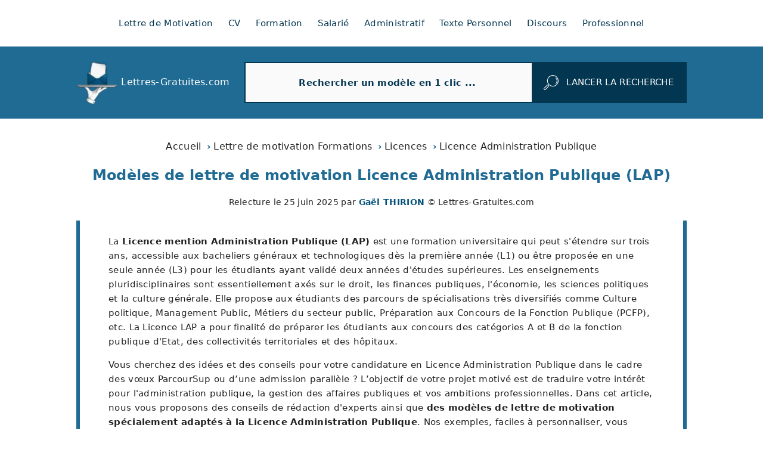

--- FILE ---
content_type: text/html; charset=UTF-8
request_url: https://www.lettres-gratuites.com/modele-lettre-motivation-licence-administration-publique-789.html
body_size: 13050
content:
<!DOCTYPE html>
<html lang="fr-FR">

<head>
  <meta charset="UTF-8">
  <meta name="viewport" content="width=device-width, initial-scale=1.0, shrink-to-fit=no">
  <link rel="preconnect" href="https://pagead2.googlesyndication.com">
<link rel="dns-prefetch" href="https://pagead2.googlesyndication.com">
<style>*,::after,::before{box-sizing:border-box;min-width:0;min-height:0}html{font-size:62.5%;-webkit-text-size-adjust:100%;overflow-wrap:break-word}body{margin:0;font-size:1.5rem;font-family:system-ui,sans-serif;font-weight:400;line-height:1.6;letter-spacing:.02em;background-color:#fff;color:#222}h1{margin:0;text-align:center;font-size:2.4rem;font-weight:700;line-height:1.2;color:#1f6b93}h2{margin-top:4.8rem;margin-bottom:2.4rem;font-size:2.2rem;font-weight:700;line-height:1.2}h3{margin:0;font-size:2rem;font-weight:600;line-height:1.2}p{margin:1em 0}a{color:#04527b;text-decoration:none;font-weight:600}nav ul{margin-top:0;margin-bottom:0;list-style:none;padding:0}ul{padding:0;margin:0}img,svg{vertical-align:middle}img,input,svg{max-width:100%}img,input{height:auto}img{border-style:none}figure{display:flex;flex-direction:column;align-items:center;margin-left:0!important;margin-right:0!important;padding:0!important}svg:not(:root){overflow:hidden}.visually-hidden{position:absolute!important;border:0!important;height:1px!important;width:1px!important;padding:0!important;overflow:hidden!important;clip:rect(0,0,0,0)!important}@media (prefers-reduced-motion:reduce){*{animation:none!important}}a,button,input,label{touch-action:manipulation}button,input{margin:0;background-color:#fff0;color:inherit;font-family:inherit;font-size:inherit;line-height:inherit;letter-spacing:inherit;vertical-align:middle;overflow:visible}button,input:not([type="radio"]):not([type="checkbox"]){border:0}button{text-transform:none}[type="button"],[type="submit"],button{-moz-appearance:button;appearance:button;-webkit-appearance:button}form{border:none}label{display:inline-block}[type="search"]{-moz-appearance:textfield;appearance:textfield;-webkit-appearance:textfield;outline-offset:-2px}::-webkit-inner-spin-button,::-webkit-outer-spin-button{height:auto}::-webkit-input-placeholder{color:inherit;opacity:.54}::-webkit-search-decoration{-webkit-appearance:none}::-webkit-file-upload-button{-webkit-appearance:button;font:inherit}::-moz-focus-inner{border-style:none;padding:0}:-moz-focusring{outline:ButtonText dotted 1px}:-moz-ui-invalid{box-shadow:none}body,html{overflow-x:hidden}.layout-maxed{display:grid;grid-template-columns:minmax(1.2rem,1fr) auto minmax(1.2rem,1fr)}@media (min-width:768px){body{padding:2.4rem 0}.layout-maxed{grid-template-columns:minmax(1.2rem,1fr) minmax(auto,768px) minmax(1.2rem,1fr)}}@media (min-width:1024px){.layout-maxed{grid-template-columns:minmax(1.2rem,1fr) minmax(auto,1024px) minmax(1.2rem,1fr)}}@media (min-width:1330px){.layout-maxed{grid-template-columns:minmax(1.2rem,1fr) minmax(auto,1330px) minmax(1.2rem,1fr)}}.layout-maxed>*{grid-column:2}.burger-button{padding:0;background-color:#fff0;box-shadow:none;border:0}.burger-button>*{display:inline-flex;vertical-align:top;flex-direction:column;justify-content:space-between;align-items:stretch;height:2.6rem;width:2.6rem;padding:0;background-color:#fff0;background-image:linear-gradient(#fff,#fff);background-position:center;background-repeat:no-repeat;background-origin:content-box;background-size:100% 5px;will-change:transform,background}.burger-button>::after,.burger-button>::before{content:"";height:5px;background:#fff;will-change:transform,top}.header{grid-column:1/-1;display:grid;grid-template-columns:inherit;grid-template-columns:max-content 1fr;padding-top:2.4rem;background:#1f6b93}.header>*{grid-column:2}.header-body{display:contents}.logo-group{margin-left:1.2rem;min-width:70px;min-height:73px}@media (min-width:768px){.header{grid-template-columns:inherit;padding-top:0;padding-bottom:0}.header-body{display:grid;grid-template-columns:max-content 1fr;gap:2.4rem;align-items:center;padding:2.4rem 0;grid-column:2/-2}.logo-group{margin-left:0}}.logo-link{color:#fff;font-weight:400}.logo-label{font-size:1.6rem}@media (max-width:767px){.search{grid-column:1/-1}}.navigation{grid-column:2;grid-row:1;padding-bottom:2.4rem;background:#1f6b93}.grid-model{display:grid;gap:8rem;margin-top:4.8rem}.intro{margin-top:3.2rem}.intro .intro-body{margin:2rem auto 0;padding:.4rem .8rem;border-right:6px solid #1f6b93;border-left:6px solid #1f6b93}.intro .intro-meta{margin:2rem;font-size:1.4rem;text-align:center}.main{margin-top:3.2rem}.main>h2:first-of-type{margin-bottom:4.8rem;text-align:center}.models h3{margin-bottom:2.4rem;font-size:2.2rem;color:#04527b}.sidebar img{display:block;margin:0 auto}strong{font-weight:700}.border-light{border:1px solid #e5eef2}.cta-link{margin-top:2.4rem}.cta-link::before{content:"➤ ";margin-right:.8rem;color:#1f6b93}.intro .intro-body a{text-decoration:underline;text-underline-offset:.25em}.breadcrumb a{color:inherit;font-weight:400}input:not([type="radio"]):not([type="checkbox"]):not([type="search"]){padding:2rem;box-shadow:inset 0 0 0 1px #1f6b93}@media (max-width:767px){.navigation{margin-top:2.4rem;margin-right:2.4rem;justify-self:end;text-align:right}}@media (min-width:768px){.navigation{grid-column:1/-1;order:-1;text-align:center;background:#fff}.grid-model{grid-template-columns:minmax(0,2fr) minmax(0,1fr);gap:4.8rem}.intro .intro-body{padding:.8rem 4.8rem}.navigation-item{display:inline-block}.navigation-item:not(:first-child)::before{content:"";margin:0 1rem}}.navigation-link{font-weight:500;color:#fff}@media (max-width:767px){.navigation-group{opacity:0;z-index:-10;position:absolute;left:0;right:0;padding:2.4rem;margin-top:4.2rem;background-color:#1f6b93;background-image:linear-gradient(#fff,#fff);background-repeat:no-repeat;background-position:center top;background-size:calc(100% - 4.8rem) 1px}.navigation-link{display:block;padding:1.2rem;margin-right:-1.2rem}.search{margin-top:2.4rem}}@media (min-width:768px){.navigation-link{line-height:2;color:#033651}}.burger-button{display:inline-block;color:#fff}@media (min-width:768px){.burger-button{display:none}}.search{display:grid;grid-template-columns:1fr max-content;border:2px solid #033651}.search-input{width:100%;height:100%;padding-left:1.2rem;background:#fafafa;color:#222;box-shadow:none}.search-input::-moz-placeholder{color:#033651;font-weight:600;text-align:center;opacity:1}.search-input::placeholder{color:#033651;font-weight:600;text-align:center;opacity:1}.search-submit{padding:2rem;background:#033651;color:#fff}.search-submit-label{display:none}@media (min-width:1024px){.grid-model{gap:4.8rem}.search-submit{position:relative;z-index:1;overflow:hidden}.search-submit::before{content:"";z-index:-1;position:absolute;top:50%;right:100%;width:130%;height:70px;border-radius:30px/45%;background:#222;transform:translateY(-50%);will-change:right}.search-submit-label{display:inline-block;text-transform:uppercase;margin-left:.8rem}}.breadcrumb{font-size:1.6rem;padding:0 0 2rem;text-align:center}.breadcrumb .breadcrumb-item{display:inline-block;padding:.2rem 0}.breadcrumb .breadcrumb-item:not(:first-child)::before{content:"›";color:#1f6b93;font-weight:700;margin:0 .4rem}</style><link rel="stylesheet" href="/assets/styles/styles.min.css" media="print" onload="this.media='all'"><noscript><link rel="stylesheet" href="/assets/styles/styles.min.css"></noscript>  <link rel="preload" as="image" href="/assets/images/lettres-gratuites2.webp" type="image/webp">
  <title>Lettre de motivation Licence Administration Publique</title>
  <meta name="description" content="Mod&egrave;les de lettre de motivation ou de projet motiv&eacute; en Licence Administration Publique. T&eacute;l&eacute;chargez-les et boostez votre candidature avec nos conseils !">
  <link rel="canonical" href="https://www.lettres-gratuites.com/modele-lettre-motivation-licence-administration-publique-789.html">
  <meta name="robots" content="index,follow">
  <meta name="author" content="THIRION Ga&euml;l">
  <meta name="google-site-verification" content="gIXU54jPYy0Dgk27QiOBEh7t3Xd6cK4p0J1TK77zDtw">
  <meta name="msvalidate.01" content="7A7173211D068B7206F74F2CF4741B2E">
  <meta name="y_key" content="410caaff8757975a">
  <link rel="icon" href="/assets/images/icons/favicon.svg" type="image/svg+xml" sizes="any">
  <link rel="icon" href="/assets/images/icons/favicon-32x32.png" type="image/png" sizes="32x32">
  <link rel="icon" href="/assets/images/icons/favicon-16x16.png" type="image/png" sizes="16x16">
  <link rel="apple-touch-icon" href="/assets/images/icons/apple-touch-icon.png" sizes="180x180">
  <meta name="apple-mobile-web-app-title" content="Lettres">
  <meta name="msapplication-TileColor" content="#1e3494ff">
  <meta name="theme-color" content="#ffffff">
  <meta property="og:locale" content="fr_FR">
  <meta property="og:type" content="article">
  <meta property="og:site_name" content="Lettres Gratuites">
  <meta property="og:image" content="https://www.lettres-gratuites.com/assets/images/hotlink-ok/lettres-gratuites-red.png">
  <meta property="og:title" content="Lettre de motivation Licence Administration Publique">
  <meta property="og:description" content="Mod&egrave;les de lettre de motivation ou de projet motiv&eacute; en Licence Administration Publique. T&eacute;l&eacute;chargez-les et boostez votre candidature avec nos conseils !">
  <meta property="og:url" content="https://www.lettres-gratuites.com/modele-lettre-motivation-licence-administration-publique-789.html">
  <meta property="article:publisher" content="https://www.facebook.com/LettresGratuites">
  <meta name="twitter:card" content="summary_large_image">
  <meta name="twitter:site" content="@LettresGratis">
  <meta name="twitter:title" content="Lettre de motivation Licence Administration Publique">
</head>

<body class="layout-maxed">

  <header class="header" id="header">
  <nav class="navigation" id="navigation" aria-label="Navigation principale">
    <button class="burger-button" type="button" aria-label="Ouvrir/fermer la navigation"><i></i></button>
    <ul class="navigation-group">
      <li class="navigation-item"><a class="navigation-link" href="/modeles-lettres-motivation.html">Lettre de Motivation</a></li>
      <li class="navigation-item"><a class="navigation-link" href="/modeles-cv-gratuits.html">CV</a></li>
      <li class="navigation-item"><a class="navigation-link" href="/modele-lettre-motivation-gratuite-etude-formation.html">Formation</a></li>
      <li class="navigation-item"><a class="navigation-link" href="/modeles-lettre-salarie-pour-employeur.html">Salari&eacute;</a></li>
      <li class="navigation-item"><a class="navigation-link" href="/modele-lettre.html">Administratif</a></li>
      <li class="navigation-item"><a class="navigation-link" href="/modele-exemple-texte.html">Texte Personnel</a></li>
      <li class="navigation-item"><a class="navigation-link" href="/modele-exemple-discours.html">Discours</a></li>
      <li class="navigation-item"><a class="navigation-link" href="/modele-lettre-pour-entreprise-professionnel.html">Professionnel</a></li>
    </ul>
  </nav>

  <div class="header-body">
    <div class="logo-group">
      <a class="logo-link" href="/">
        <picture>
          <source srcset="/assets/images/lettres-gratuites2.webp" type="image/webp">
          <source srcset="/assets/images/lettres-gratuites2.png" type="image/png">
          <img src="/assets/images/lettres-gratuites2.png" width="70" height="73" loading="eager" fetchpriority="high" alt="Lettres-Gratuites">
        </picture>
        <span class="logo-label">Lettres-Gratuites.com</span>
      </a>
    </div>
    <form id="search" class="search" role="search" action="/recherche.html">
      <div class="search-body">
        <label for="search-input" class="visually-hidden">Rechercher</label>
        <input id="search-input" class="search-input" name="q" placeholder="Rechercher un modèle en 1 clic ..." value="" type="search">
      </div>
      <button class="search-submit" type="submit" aria-label="rechercher">
        <svg xmlns="http://www.w3.org/2000/svg" width="25" height="25" viewBox="0 0 25 25" fill="currentColor" aria-hidden="true">
          <path d="M22.173 2.814A9.565 9.565 0 0 0 8.298 15.976l-.73.73a1.511 1.511 0 0 0-2.138 0L.443 21.694a1.511 1.511 0 0 0 0 2.137l.712.713c.59.59 1.547.59 2.137 0l4.988-4.988a1.511 1.511 0 0 0 0-2.137l.73-.73A9.565 9.565 0 0 0 22.173 2.813ZM7.568 18.844 2.58 23.83a.504.504 0 0 1-.712 0l-.712-.713a.504.504 0 0 1 0-.712l4.987-4.987c.2-.19.513-.19.712 0l.713.712a.504.504 0 0 1 0 .712Zm13.893-3.206a8.564 8.564 0 1 1 0-12.112 8.574 8.574 0 0 1 0 12.112Z" />
          <path d="m20.748 4.238-.712.713a6.557 6.557 0 0 1 0 9.262l.712.712a7.564 7.564 0 0 0 0-10.687Z" />
        </svg>
        <span class="search-submit-label">Lancer la recherche</span>
      </button>
    </form>
  </div>
</header>

  <main>
    
<section class="intro">
  
    <nav class="breadcrumb" aria-label="Fil d'ariane">
      <ul><li class="breadcrumb-item"><a class="breadcrumb-link" href="/">Accueil</a>&nbsp;</li><li class="breadcrumb-item"><a class="breadcrumb-link" href="/modele-lettre-motivation-gratuite-etude-formation.html">Lettre de motivation Formations</a>&nbsp;</li><li class="breadcrumb-item"><a class="breadcrumb-link" href="/modele-lettre-motivation-gratuite-licence.html">Licences</a>&nbsp;</li><li class="breadcrumb-item" aria-current="page">Licence Administration Publique</li>
      </ul>
    </nav>
  <h1>Mod&egrave;les de lettre de motivation Licence Administration Publique (LAP)</h1>
  <div class="intro-meta">Relecture le <time datetime="2025-06-25">25 juin 2025</time> par <a href="/a-propos.html">Ga&euml;l THIRION</a> &copy; Lettres-Gratuites.com</div>

  <div class="intro-body">
    <p>La <strong>Licence mention Administration Publique (LAP)</strong> est une formation universitaire qui peut s'&eacute;tendre sur trois ans, accessible aux bacheliers g&eacute;n&eacute;raux et technologiques d&egrave;s la premi&egrave;re ann&eacute;e (L1) ou &ecirc;tre propos&eacute;e en une seule ann&eacute;e (L3) pour les &eacute;tudiants ayant valid&eacute; deux ann&eacute;es d'&eacute;tudes sup&eacute;rieures. Les enseignements pluridisciplinaires sont essentiellement ax&eacute;s sur le droit, les finances publiques, l'&eacute;conomie, les sciences politiques et la culture g&eacute;n&eacute;rale. Elle propose aux &eacute;tudiants des parcours de sp&eacute;cialisations tr&egrave;s diversifi&eacute;s comme Culture politique, Management Public, M&eacute;tiers du secteur public, Pr&eacute;paration aux Concours de la Fonction Publique (PCFP), etc. La Licence LAP a pour finalit&eacute; de pr&eacute;parer les &eacute;tudiants aux concours des cat&eacute;gories A et B de la fonction publique d'Etat, des collectivit&eacute;s territoriales et des h&ocirc;pitaux.</p>
<p>Vous cherchez des id&eacute;es et des conseils pour votre candidature en Licence Administration Publique dans le cadre des v&oelig;ux ParcourSup ou d&rsquo;une admission parall&egrave;le ? L&rsquo;objectif de votre projet motiv&eacute; est de traduire votre int&eacute;r&ecirc;t pour l'administration publique, la gestion des affaires publiques et vos ambitions professionnelles. Dans cet article, nous vous proposons des conseils de r&eacute;daction d'experts ainsi que <strong>des mod&egrave;les de lettre de motivation sp&eacute;cialement adapt&eacute;s &agrave; la Licence Administration Publique</strong>. Nos exemples, faciles &agrave; personnaliser, vous aideront &agrave; valoriser votre parcours, vos projets dans le domaine de la fonction publique et votre envie de d&eacute;velopper vos connaissances au sein d'un &eacute;tablissement reconnu comme les Instituts de Pr&eacute;paration &agrave; l'Administration G&eacute;n&eacute;rale (IPAG), les UFR de Droit ou les CPAG.</p>  </div>
</section>

<section class="main">

  <h2>Exemples de lettre de motivation Licence AP au format Word ou PDF</h2>

  <div class="grid-model">

    <div class="models">
      
        <article>
          <h3>1 - Projet de formation motiv&eacute; en LAP - Management Public</h3><p>Nous avons cr&eacute;&eacute; ce <strong>mod&egrave;le de lettre de motivation pour une candidature en Licence Administration Publique</strong>, plus pr&eacute;cis&eacute;ment pour un projet ax&eacute; sur le management public. Ce mod&egrave;le met en avant le parcours du candidat, ses objectifs professionnels et ses connaissances li&eacute;es &agrave; la gestion publique. Il est con&ccedil;u pour &ecirc;tre facilement personnalis&eacute;, tout en soulignant l'int&eacute;r&ecirc;t du candidat pour la fonction publique et les enjeux des politiques publiques.</p>

<p class="cta-link">Vous pouvez aussi vous inspirer de notre <a href="/modele-lettre-motivation-licence-aes-811.html">mod&egrave;le de lettre de motivation pour s'inscrire en Licence AES (ParcourSup)</a></p>
            <div class="item-model">
                          <div class="grid-2 no-print">
                            <div class="item-sender">
                              <span>Nom et Pr&eacute;nom</span>
                              <span>Adresse postale</span>
                              <span>Code Postal - Ville</span>
                              <span>T&eacute;l&eacute;phone - Email</span>
                            </div>
                            <div class="item-recipient">
                              <span>Nom du destinataire</span>
                              <span>Adresse compl&egrave;te</span>
                              <span>Code Postal - Ville</span>
                              <span class="mtm">Fait &agrave; Ville, le 20 novembre 2025</span>
                            </div>
                          </div>
                      <div class="item-content"><p>Objet : Candidature en Licence Administration Publique</p>
<p>Madame, Monsieur,</p>
<p>Actuellement &eacute;tudiant en deuxi&egrave;me ann&eacute;e de BUT Gestion des Entreprises et des Administrations, je souhaite poursuivre mon parcours d'&eacute;tudes en int&eacute;grant la Licence Administration Publique au sein de votre IPAG &agrave; la prochaine rentr&eacute;e universitaire. Mon int&eacute;r&ecirc;t pour cette formation s&rsquo;inscrit dans la continuit&eacute; de mes &eacute;tudes en gestion et administration, mais aussi dans mon projet de me sp&eacute;cialiser dans le management public et les politiques publiques.</p>
<p>Gr&acirc;ce &agrave; ces deux derni&egrave;res ann&eacute;es, j'ai acquis des connaissances pertinentes dans le domaine de l'administration publique, ce qui m'a conduit &agrave; m'int&eacute;resser de plus pr&egrave;s &agrave; la Licence que vous proposez. Mon projet professionnel n'&eacute;tait pas encore d&eacute;fini lorsque j'ai commenc&eacute; le BUT GEA, mais j'&eacute;tais attir&eacute; par la gestion des organisations et le management. Au fil des cours, j'ai compris que j'avais trouv&eacute; ma voie.</p>
<p>Mon int&eacute;r&ecirc;t pour la Licence LAP est aujourd'hui guid&eacute; par mon ambition de poursuivre mes &eacute;tudes en Master Carri&egrave;res et Management publics en vue d'occuper des postes &agrave; responsabilit&eacute;s dans l&rsquo;administration d&rsquo;une collectivit&eacute; territoriale ou au sein d&rsquo;une organisation de l&rsquo;&Eacute;tat. Je suis convaincu que votre formation me permettra de d&eacute;velopper mes comp&eacute;tences en management, en droit et en &eacute;conomie en lien avec les politiques publiques, des savoirs indispensables pour atteindre mes objectifs.</p>
<p>Je suis d'un naturel travailleur et autonome, je trouve mon compte dans l'organisation des &eacute;tudes sup&eacute;rieures, ce qui ne m'emp&ecirc;che pas de pouvoir travailler efficacement en groupe pour r&eacute;aliser des projets de plus grande ampleur. J'appr&eacute;cie les d&eacute;fis intellectuels et suis capable de m'adapter &agrave; des environnements de travail exigeants.</p>
<p>R&eacute;solu &agrave; r&eacute;ussir les concours de la Fonction Publique, je suis persuad&eacute; que la Licence Administration Publique de votre universit&eacute; me fournira les bases indispensables pour atteindre cet objectif. Je suis particuli&egrave;rement attir&eacute; par l'Institut de Pr&eacute;paration &agrave; l&rsquo;Administration G&eacute;n&eacute;rale int&eacute;gr&eacute; &agrave; votre universit&eacute;, qui repr&eacute;sente pour moi une voie d&rsquo;excellence vers la r&eacute;ussite de mes projets professionnels.</p>
<p>En esp&eacute;rant que ma demande retienne votre attention, je reste &agrave; votre disposition pour toute information compl&eacute;mentaire. Je vous prie d&rsquo;agr&eacute;er, Madame, Monsieur, &agrave; mes salutations distingu&eacute;es.</p></div>
                    <div class="item-utilities no-print">
                      <a href="#" class="link-action share-link" aria-label="Partager cette page">
                        <svg xmlns="http://www.w3.org/2000/svg" width="1.4em" height="1.4em" viewBox="0 0 16 16" aria-hidden="true">
                            <use href="/assets/images/icons/sprite-share-icons.svg#icon-share"></use>
                        </svg>
                        <span class="link-label">Partager</span>
                      </a>

                      <a href="#" class="link-action print-link" aria-label="Imprimer ce mod&egrave;le">
                        <svg xmlns="http://www.w3.org/2000/svg" width="1.4em" height="1.4em" viewBox="0 0 50 50" aria-hidden="true">
                            <use href="/assets/images/icons/sprite-share-icons.svg#icon-print"></use>
                        </svg>
                        <span class="link-label">Imprimer</span>
                      </a>

                      <a href="#" data-href="mailto:?subject=Lettre de motivation Licence Administration Publique%20(Lettres-Gratuites.com)&body=Bonjour,%0A%0AJe%20voulais%20te%20partager%20un%20mod%C3%A8le%20de%20Lettres-Gratuites.com%20qui%20pourrait%20t%27int%C3%A9resser%20:%0A%0Ahttps://www.lettres-gratuites.com%2Fmodele-lettre-motivation-licence-administration-publique-789.html%0A%0ABonne%20lecture%20!" class="link-action" aria-label="Partager ce mod&egrave;le par email !" target="_blank" title="Partager cette page par email !" onclick="openShareWindow(this); return false;">
                        <svg xmlns="http://www.w3.org/2000/svg" width="1.4em" height="1.4em" viewBox="0 0 22 22" aria-hidden="true">
                          <use href="/assets/images/icons/sprite-share-icons.svg#icon-email"></use>
                        </svg>
                        <span class="link-label">Envoyer par mail</span>
                      </a>

                      <a href="#" class="link-action copy-link" aria-label="Copier le texte du mod&egrave;le" title="Copier le texte du mod&egrave;le">
                        <svg width="1.4em" height="1.4em" aria-hidden="true">
                          <use href="/assets/images/icons/sprite-share-icons.svg#icon-copy"></use>
                        </svg>
                        <span class="link-label">Copier le texte</span>
                      </a>

                    </div>

                    <div class="item-download no-print">
                        <form id="download-1" action="/telecharger-modele-lettre.html" method="post">
                            <input name="file_id" value="789.docx" type="hidden">
                            <input name="file_title" value="Lettre de motivation Licence Administration Publique" type="hidden">
                            <input name="file_title_alt" value="Lettre de motivation Licence Administration Publique" type="hidden">
                            <input name="file_url" value="/modele-lettre-motivation-licence-administration-publique-789.html" type="hidden">
                            <button class="btn button-big" type="submit" name="download">
                                <span>T&eacute;l&eacute;charger ce mod&egrave;le</span>
                            </button>
                        </form>
                    </div>
                  </div>
           </article>
        <div class="mtm"><!-- <script async src="https://pagead2.googlesyndication.com/pagead/js/adsbygoogle.js?client=ca-pub-7892586008063980" crossorigin="anonymous"></script> -->
<ins class="adsbygoogle advert-in-article" style="display:block; text-align:center;" data-ad-layout="in-article" data-ad-format="fluid" data-ad-client="ca-pub-7892586008063980" data-ad-slot="9800570805"></ins>
<script>
(adsbygoogle = window.adsbygoogle || []).push({});
</script>
</div>
        <article>
          <h3>2 - Candidature en LAP - Pr&eacute;paration aux Concours de la Fonction Publique</h3><p>Ce <strong>mod&egrave;le de lettre de motivation est con&ccedil;u pour un &eacute;tudiant candidat &agrave; la Licence Administration Publique</strong>, plus sp&eacute;cifiquement dans le cadre du parcours Pr&eacute;paration aux Concours de la Fonction Publique (PCFP). Le texte met en avant les objectifs professionnels du candidat li&eacute;s aux concours administratifs de cat&eacute;gorie A, ainsi que son int&eacute;r&ecirc;t pour les m&eacute;tiers de l&rsquo;administration publique.</p>

<p class="cta-link">Nous vous recommandons aussi notre <a href="/modele-lettre-motivation-licence3-iup-gestion-iae-1676.html">exemple de lettre de motivation pour faire une Licence Gestion d'entreprise (L3)</a></p>
            <div class="item-model">
                          <div class="grid-2 no-print">
                            <div class="item-sender">
                              <span>Nom et Pr&eacute;nom</span>
                              <span>Adresse postale</span>
                              <span>Code Postal - Ville</span>
                              <span>T&eacute;l&eacute;phone - Email</span>
                            </div>
                            <div class="item-recipient">
                              <span>Nom du destinataire</span>
                              <span>Adresse compl&egrave;te</span>
                              <span>Code Postal - Ville</span>
                              <span class="mtm">Fait &agrave; Ville, le 20 novembre 2025</span>
                            </div>
                          </div>
                      <div class="item-content"><p>Objet : Candidature en Licence Administration Publique</p>
<p>Madame, Monsieur,</p>
<p>&Eacute;tudiant en deuxi&egrave;me ann&eacute;e de Licence Science politique, je vous pr&eacute;sente ma candidature pour int&eacute;grer la Licence Administration Publique, parcours Pr&eacute;paration aux Concours de la Fonction Publique (PCFP), que vous proposez. Mon projet professionnel se dessine avec clart&eacute; : me pr&eacute;parer aux concours administratifs de cat&eacute;gorie A et je suis convaincu que cette formation repr&eacute;sente une &eacute;tape cruciale dans la r&eacute;alisation de cet objectif.</p>
<p>Durant ces deux ann&eacute;es de licence, j&rsquo;ai acquis des bases solides en sciences politiques, en droit public et en &eacute;conomie qui ont nourri mon int&eacute;r&ecirc;t pour les rouages de l&rsquo;administration publique et les d&eacute;fis qu&rsquo;elle rel&egrave;ve au quotidien. Cependant, je ressens aujourd'hui le besoin de structurer mes connaissances autour des comp&eacute;tences sp&eacute;cifiques aux concours de la fonction publique. Votre formation, qui offre un enseignement alliant th&eacute;orie et pratique, me semble &ecirc;tre le cadre id&eacute;al pour affiner ces comp&eacute;tences, notamment dans les domaines de la gestion des affaires publiques, du droit administratif et des politiques publiques.</p>
<p>Mon ambition est d&rsquo;occuper, &agrave; terme, un poste &agrave; responsabilit&eacute;s dans la fonction publique, que ce soit en tant qu&rsquo;attach&eacute; territorial ou inspecteur des finances publiques. Ce projet professionnel d&eacute;coule de mes affinit&eacute;s acad&eacute;miques avec les mati&egrave;res li&eacute;es &agrave; l&rsquo;administration publique, mais aussi de mes valeurs personnelles. Je souhaite &ecirc;tre acteur du bon fonctionnement des institutions publiques au service des citoyens. Participer &agrave; l'am&eacute;lioration des politiques publiques, en veillant &agrave; leur mise en &oelig;uvre efficace, est un moteur de motivation pour moi.</p>
<p>Votre formation se d&eacute;roule en apprentissage avec le soutien des institutions administratives, ce qui est un avantage consid&eacute;rable pour moi. Je suis convaincu que cette formule est la meilleure fa&ccedil;on de me pr&eacute;parer aux concours. De plus, je pourrais acqu&eacute;rir une exp&eacute;rience professionnelle dans le domaine public, un atout pr&eacute;cieux pour ma future carri&egrave;re.</p>
<p>Mes qualit&eacute;s et mes aptitudes me permettront de r&eacute;ussir cette Licence avec succ&egrave;s. Je suis travailleur, curieux et j'ai une grande capacit&eacute; d'adaptation. J'aime relever les d&eacute;fis et je suis pr&ecirc;t &agrave; m'investir pleinement dans cette formation exigeante qui me poussera &agrave; me d&eacute;passer.</p>
<p>Je vous remercie d'avance pour l'attention que vous porterez &agrave; ma candidature et je suis disponible pour toute information compl&eacute;mentaire. Dans l'espoir d'une r&eacute;ponse favorable, veuillez recevoir, Madame, Monsieur, mes salutations distingu&eacute;es.</p></div>
                    <div class="item-utilities no-print">
                      <a href="#" class="link-action share-link" aria-label="Partager cette page">
                        <svg xmlns="http://www.w3.org/2000/svg" width="1.4em" height="1.4em" viewBox="0 0 16 16" aria-hidden="true">
                            <use href="/assets/images/icons/sprite-share-icons.svg#icon-share"></use>
                        </svg>
                        <span class="link-label">Partager</span>
                      </a>

                      <a href="#" class="link-action print-link" aria-label="Imprimer ce mod&egrave;le">
                        <svg xmlns="http://www.w3.org/2000/svg" width="1.4em" height="1.4em" viewBox="0 0 50 50" aria-hidden="true">
                            <use href="/assets/images/icons/sprite-share-icons.svg#icon-print"></use>
                        </svg>
                        <span class="link-label">Imprimer</span>
                      </a>

                      <a href="#" data-href="mailto:?subject=Lettre de motivation Licence Administration Publique%20(Lettres-Gratuites.com)&body=Bonjour,%0A%0AJe%20voulais%20te%20partager%20un%20mod%C3%A8le%20de%20Lettres-Gratuites.com%20qui%20pourrait%20t%27int%C3%A9resser%20:%0A%0Ahttps://www.lettres-gratuites.com%2Fmodele-lettre-motivation-licence-administration-publique-789.html%0A%0ABonne%20lecture%20!" class="link-action" aria-label="Partager ce mod&egrave;le par email !" target="_blank" title="Partager cette page par email !" onclick="openShareWindow(this); return false;">
                        <svg xmlns="http://www.w3.org/2000/svg" width="1.4em" height="1.4em" viewBox="0 0 22 22" aria-hidden="true">
                          <use href="/assets/images/icons/sprite-share-icons.svg#icon-email"></use>
                        </svg>
                        <span class="link-label">Envoyer par mail</span>
                      </a>

                      <a href="#" class="link-action copy-link" aria-label="Copier le texte du mod&egrave;le" title="Copier le texte du mod&egrave;le">
                        <svg width="1.4em" height="1.4em" aria-hidden="true">
                          <use href="/assets/images/icons/sprite-share-icons.svg#icon-copy"></use>
                        </svg>
                        <span class="link-label">Copier le texte</span>
                      </a>

                    </div>

                    <div class="item-download no-print">
                        <form id="download-2" action="/telecharger-modele-lettre.html" method="post">
                            <input name="file_id" value="789.docx" type="hidden">
                            <input name="file_title" value="Lettre de motivation Licence Administration Publique" type="hidden">
                            <input name="file_title_alt" value="Lettre de motivation Licence Administration Publique" type="hidden">
                            <input name="file_url" value="/modele-lettre-motivation-licence-administration-publique-789.html" type="hidden">
                            <button class="btn button-big" type="submit" name="download">
                                <span>T&eacute;l&eacute;charger ce mod&egrave;le</span>
                            </button>
                        </form>
                    </div>
                  </div>
           </article>
            </div>

    <div class="sidebar">

      <figure>
        <a href="/assets/images/document/789.webp">
          <img src="/assets/images/document/789min.webp" alt="Une lettre de motivation pour la Licence Administration Publique" width="400" height="518" class="border-light" loading="lazy">
        </a>
        <figcaption>Une lettre de motivation pour la Licence Administration Publique</figcaption>
      </figure>

      <aside>
        <div class="sidebar-title">Contenus utiles pour vous</div>
        <div class="list-related">
          <ul>
            <li><a href="/projet-motive-parcoursup.html">Nos conseils de r&eacute;daction pour pr&eacute;senter votre projet de formation motiv&eacute; en Licence</a></li>
<li><a href="/exemple-cv-etudiant-50.html">Un CV Etudiant &agrave; t&eacute;l&eacute;charger gratuitement au format Word</a></li>
<li><a href="/modele-lettre-motivation-demande-bourse-249.html">Exemple de lettre pour demander une bourse d'&eacute;tudes en Licence</a></li>
<li><a href="/modele-lettre-motivation-master2-recherche-distance-francophone-1809.html">Une lettre de motivation pour &eacute;tudier une Licence &agrave; distance &agrave; l'universit&eacute; </a></li>
<li><a href="/modele-lettre-motivation-stage-licence-2465.html">Nos lettres de motivation pour d&eacute;crocher un stage en L3</a></li>
<li><a href="/modele-demander-lettre-recommandation-professeur-477.html">Obtenir une lettre de recommandation d'un professeur universitaire</a></li>
<li><a href="/modele-lettre-motivation-demande-emploi-etudiant-1733.html">Une lettre de motivation pour trouver un job &eacute;tudiant</a></li>
<li><a href="/modele-lettre-motivation-dap-etudiant-etranger-2362.html">Mod&egrave;le de lettre pour une demande d'admission pr&eacute;alable en Licence (&eacute;tudiant &eacute;tranger)</a></li>
<li><a href="/questions-lettre-motivation-art1.html">Les 25 d&eacute;tails &agrave; conna&icirc;tre pour r&eacute;ussir sa lettre de motivation</a></li>
<li><a href="/formules-politesse.html">Quelle formule de politesse dans une lettre de motivation ?</a></li>          </ul>
        </div>

        <div class="sidebar-title">Autres exemples gratuits</div>
        <div class="list-sidebar">
          <ul>
            <li><a href="/modele-lettre-motivation-prepa-ens-cachan-2139.html">Lettre de motivation Pr&eacute;pa ENS (D1 Droit, Economie, Management)</a></li>
<li><a href="/modele-lettre-motivation-classe-preparatoire-sciences-po-2136.html">Lettre de motivation Classe pr&eacute;paratoire &agrave; Sciences Po</a></li>
<li><a href="/modele-lettre-motivation-universite-dut-gea-188.html">Lettre de motivation BUT GEA</a></li>
<li><a href="/modele-lettre-motivation-dut-gestion-administrative-commerciale-gaco-1167.html">Lettre de motivation BUT Gestion Administrative et Commerciale des Organisations</a></li>
<li><a href="/modele-lettre-motivation-dut-carrieres-juridiques-2026.html">Lettre de motivation BUT CJ</a></li>
<li><a href="/modele-lettre-motivation-licence-droit-959.html">Lettre de motivation Licence de Droit</a></li>
<li><a href="/modele-lettre-motivation-licence-politique-2452.html">Lettre de motivation Licence 3 Science Politique</a></li>
<li><a href="/modele-lettre-motivation-licence-gestion-2442.html">Lettre de motivation L3 mention Gestion</a></li>
<li><a href="/modele-lettre-motivation-licence-economie-240.html">Lettre de motivation L3 Economie et Gestion</a></li>          </ul>
        </div>

         <div class="sidebar-title">Nos conseils en vid&eacute;o</div>
                <div style="position: relative; padding-top: 56.25%;">
                  <iframe
                    src="https://customer-36s5qcpjdvdhqmky.cloudflarestream.com/bd5934d0847f2d7349d196880362bf81/iframe?poster=https%3A%2F%2Fcustomer-36s5qcpjdvdhqmky.cloudflarestream.com%2Fbd5934d0847f2d7349d196880362bf81%2Fthumbnails%2Fthumbnail.jpg%3Ftime%3D%26height%3D600"
                    loading="lazy"
                    style="border: none; position: absolute; top: 0; left: 0; height: 100%; width: 100%;"
                    allow="accelerometer; gyroscope; autoplay; encrypted-media; picture-in-picture;"
                    allowfullscreen="true"
                    title="Comment r&eacute;diger sa lettre de motivation"
                  ></iframe>
                  <noscript>
                    <p>La vid&eacute;o n'est pas disponible sans JavaScript. La vid&eacute;o explique en deux minutes comment r&eacute;diger une bonne lettre de motivation.</p>
                  </noscript>
                </div>
              
              <div class="sidebar-title">&#127873; Un ebook offert &#127873;</div>
                <a href="/ebooks/comment-rediger-lettre-motivation.pdf" target="_blank">
                  <img src="assets/images/ebooks/ebook-lettre-motivation.webp" width="350" height="495" class="border" alt="Ebook Comment r&eacute;diger une lettre de motivation parfaite ?" loading="lazy">
                </a>
                    </aside>

    </div>

  </div>

</section>

<section class="main-complement">
  <div class="additional-content">
    <h2>Comment r&eacute;diger sa lettre de motivation en Licence Administration Publique ?</h2>
<p>Bien que la <strong>Licence mention Administration Publique</strong> puisse &ecirc;tre accessible d&egrave;s la premi&egrave;re ann&eacute;e pour les bacheliers g&eacute;n&eacute;raux et technologiques gr&acirc;ce &agrave; certaines universit&eacute;s, elle est principalement propos&eacute;e dans le cadre d'une L3 apr&egrave;s un <a href="/modele-lettre-motivation-bts-notariat-1804.html">BTS CJN</a>, un BUT GEA, un BUT CJ ou une L2 dans des disciplines comme la gestion, le droit, les sciences humaines ou le management. Dans tous les cas, le candidat doit faire preuve d'une bonne culture g&eacute;n&eacute;rale et d'une grande aisance r&eacute;dactionnelle. Les <strong>titulaires de la Licence LAP</strong> auront acquis les connaissances et les comp&eacute;tences juridiques, &eacute;conomiques et m&eacute;thodologiques n&eacute;cessaires &agrave; l'exercice des carri&egrave;res administratives et des m&eacute;tiers de l'encadrement et du management dans la fonction publique. Ils pourront envisager de continuer leurs &eacute;tudes par un <a href="/modele-lettre-motivation-master-administration-publique-998.html">Master Administration publique</a>, un <a href="/modele-lettre-motivation-master-action-humanitaire-solidarite-1142.html">Master Politiques Publiques</a>, <a href="/modele-lettre-motivation-master-economie-gestion-publique-2069.html">Master Finances Publiques</a>, <a href="/modele-lettre-motivation-master-science-politique-2385.html">Master Science Politique</a>, un <a href="/modele-lettre-motivation-master-administration-economie-sociale-2062.html">Master Administration Economique et Sociale (AES)</a> ou encore <a href="/modele-lettre-motivation-gratuite-service-public.html">se pr&eacute;senter aux diff&eacute;rents concours dans les services publics</a> pour ensuite exercer comme fonctionnaire ou comme <a href="/modele-lettre-motivation-redacteur-service-social-375.html">r&eacute;dacteur territorial</a> par exemple.</p>
<p>A travers votre <strong>lettre de motivation</strong>, le jury souhaite apprendre comment la formation peut vous aider &agrave; atteindre vos objectifs professionnels et quelles sont les connaissances que vous avez d&eacute;j&agrave; acquises en lien avec les attendus (voir <a href="https://www.onisep.fr/formation/les-principaux-domaines-de-formation/les-licences-de-droit-et-de-science-politique/la-licence-administration-publique" target="_blank" rel="noreferrer">la fiche de formation</a>). Voici quelques <strong>conseils de r&eacute;daction pour &eacute;crire votre projet de formation motiv&eacute;</strong> :</p>
<ul>
<li>Montrez votre int&eacute;r&ecirc;t pour les questions d'administration publique et expliquez pourquoi vous voulez suivre cette formation. Par exemple, vous pouvez mentionner votre int&eacute;r&ecirc;t pour les politiques publiques et les d&eacute;fis auxquels sont confront&eacute;es les administrations publiques.</li>
<li>Mettez en avant votre parcours acad&eacute;mique et expliquez comment il est en ad&eacute;quation avec les attentes de la Licence AP. Par exemple, si vous avez suivi des cours en &eacute;conomie ou en droit, vous pouvez expliquer comment ces connaissances peuvent &ecirc;tre utiles pour comprendre les politiques publiques.</li>
<li>Expliquez vos projets professionnels et comment la formation peut vous aider &agrave; les r&eacute;aliser. Par exemple, si vous souhaitez travailler dans une organisation publique ou une ONG, vous pouvez expliquer comment la formation vous permettra d'acqu&eacute;rir les comp&eacute;tences n&eacute;cessaires pour r&eacute;ussir dans ce domaine.</li>
</ul>  </div>

  <div class="box-tip">
    <p>Le conseil de l'expert : personnalisez votre lettre pour chaque &eacute;tablissement (IPAG, UFR, CPAG). Montrez que vous comprenez les sp&eacute;cificit&eacute;s de la formation et les attentes des recruteurs.</p>  </div>
</section>

<div class="socials">
  <div class="socials-title mbs">Vous avez trouvé cette page utile ? Partagez !</div>
  <div class="socials-body">
    <a href="#" data-href="https://www.facebook.com/sharer.php?t=Lettre+de+motivation+Licence+Administration+Publique&u=https%3A%2F%2Fwww.lettres-gratuites.com%2Fmodele-lettre-motivation-licence-administration-publique-789.html" rel="nofollow noreferrer" class="btn button-social button-facebook" target="_blank" title="Partager cette page sur Facebook" onclick="openShareWindow(this); return false;">
      <svg class="icon-social" width="1.5em" height="1.5em" aria-hidden="true">
        <use href="/assets/images/icons/sprite-share-icons.svg#icon-facebook"></use>
      </svg>
      facebook
    </a>

    <a href="#" data-href="https://x.com/intent/tweet?text=Lettre+de+motivation+Licence+Administration+Publique%0A%0A&url=https%3A%2F%2Fwww.lettres-gratuites.com%2Fmodele-lettre-motivation-licence-administration-publique-789.html" rel="nofollow noreferrer" class="btn button-social button-x" target="_blank" title="Partager cette page sur X" onclick="openShareWindow(this); return false;">
      <svg class="icon-social" width="1.5em" height="1.5em" aria-hidden="true">
        <use href="/assets/images/icons/sprite-share-icons.svg#icon-x"></use>
      </svg>
      &nbsp;&nbsp; X.com &nbsp;&nbsp;
    </a>

    <a href="#" data-href="mailto:?subject=Lettre%20de%20motivation%20Licence%20Administration%20Publique%20sur%20Lettres-Gratuites.com&body=Bonjour%2C%0D%0A%0D%0AJe%20voulais%20te%20partager%20un%20mod%C3%A8le%20de%20Lettres-Gratuites.com%20qui%20pourrait%20t%27int%C3%A9resser%20%3A%0D%0A%0D%0Ahttps%3A%2F%2Fwww.lettres-gratuites.com%2Fmodele-lettre-motivation-licence-administration-publique-789.html%0D%0A%0D%0ABonne%20lecture%20%21" class="btn button-social button-email" target="_blank" title="Partager cette page par email !" onclick="openShareWindow(this); return false;">
      <svg class="icon-social" width="1.5em" height="1.5em" aria-hidden="true">
        <use href="/assets/images/icons/sprite-share-icons.svg#icon-email"></use>
      </svg>
      Par email
    </a>
  </div>
</div>

  </main>

    <aside class="card-group">
    <ul class="card-list is-unstyled">
      <li class="card">
        <div class="card-body">
          <div class="card-illust"> <img src="/assets/images/icon-mail.svg" width="40" height="40" loading="lazy" alt="Plus de 4 000 mod&egrave;les gratuits"> </div>
          <div class="card-info">
            <div class="card-title">Des mod&egrave;les 100% gratuits</div>
            <p>Plus de 4 000 exemples pr&ecirc;ts &agrave; l’emploi, <br> pens&eacute;s pour r&eacute;pondre &agrave; tous vos besoins</p>
          </div>
        </div>
      </li>
      <li class="card"> <a href="/redaction-lettre.html" class="card-body">
          <div class="card-illust"> <img src="/assets/images/icon-writer.svg" width="40" height="40" loading="lazy" alt="Des mod&egrave;les r&eacute;dig&eacute;s par des experts et des professionnels"> </div>
          <div class="card-info">
            <div class="card-title">R&eacute;dig&eacute;s par des professionnels</div>
            <p>Des textes r&eacute;dig&eacute;s par des experts, <br> v&eacute;rifi&eacute;s et r&eacute;guli&egrave;rement mis &agrave; jour</p>
          </div>
        </a></li>
      <li class="card"> <a href="/telecharger-modele-lettre.html" class="card-body">
          <div class="card-illust"> <img src="/assets/images/icon-word.svg" width="40" height="40" loading="lazy" alt="T&eacute;l&eacute;chargez tous nos fichiers gratuits au bon format"> </div>
          <div class="card-info">
            <div class="card-title">T&eacute;l&eacute;chargement Word ou PDF</div>
            <p>Nos documents sont t&eacute;l&eacute;chargeables <br> gratuitement au format Word, PDF ou Excel</p>
          </div>
        </a></li>
    </ul>
  </aside><footer class="footer" id="footer">
  <div class="media-alternate">
    <div class="media-illust">
      <picture>
        <source srcset="/assets/images/photo-auteur.webp" type="image/webp">
        <source srcset="/assets/images/photo-auteur.jpg" type="image/jpeg">
        <img src="/assets/images/photo-auteur.jpg" width="100" height="100" loading="lazy" alt="Ga&euml;l Thirion">
      </picture>
      <div class="layout-group">
        <a href="https://www.facebook.com/LettresGratuites/" rel="nofollow" class="btn button-social-mini button-facebook" aria-label="facebook">
          <svg class="icon-social" width="1.4em" height="1.4em" aria-hidden="true">
            <use href="/assets/images/icons/sprite-share-icons.svg#icon-facebook"></use>
          </svg>
        </a>
        <a href="https://x.com/LettresGratis" rel="nofollow" class="btn button-social-mini button-x" aria-label="x.com">
          <svg class="icon-social" width="1.4em" height="1.4em" aria-hidden="true">
            <use href="/assets/images/icons/sprite-share-icons.svg#icon-x"></use>
          </svg>
        </a>
        <a href="https://www.linkedin.com/in/ga%C3%ABl-thirion-7b653019/" rel="nofollow" class="btn button-social-mini button-linkedin" aria-label="linkedin">
          <svg class="icon-social" width="1.4em" height="1.4em" aria-hidden="true">
            <use href="/assets/images/icons/sprite-share-icons.svg#icon-linkedin"></use>
          </svg>
        </a>
      </div>
    </div>

    <div class="media-body">
      <div class="mbs"><b>&Agrave; propos de l'auteur</b></div>
      Passionn&eacute; d'Internet et apr&egrave;s une exp&eacute;rience dans les ressources humaines, Ga&euml;l THIRION a cr&eacute;&eacute; en 2006 le site Lettres-Gratuites.com. Il propose en collaboration avec des &eacute;crivains publics professionnels des mod&egrave;les de lettres, des CV, des discours et des documents types, mais aussi des conseils de r&eacute;daction et des informations pratiques.
    </div>
  </div>

  <div>
    <div>
      <a href="/contact.html" class="btn button-contact">Formulaire de contact</a>
    </div>
    <div class="mts">
      <a href="/privacy-policy.html">Mentions l&eacute;gales, politique de confidentialit&eacute;, conditions d'utilisation </a> -
      <a href="javascript:window.Sddan.cmp.displayUI();">Cookies settings</a>
    </div>
    <div itemscope itemtype="https://schema.org/WebPage" class="mtm">
      Lettres Gratuites &copy; 2006-2025      <br>
      Reproduction interdite, m&ecirc;me partielle
    </div>
  </div>
</footer><script>
window.pushMST_config = {
  "vapidPK": "BFqMnTY2E2u4ZCRKEhJbS_ZAUg7RRlOnYl_qdopeIhYHhBmFLQxswkCWspdtb_wvbTjORGZZtUA4CqJ6m2VdnYk",
  "disableOverlay": true,
  "i18n": {}
};

// Modif webperf : le script Pushmaster est maintenant chargé après DOMContentLoaded pour ne pas bloquer le rendu
window.addEventListener('DOMContentLoaded', function() {
  var pushmasterTag = document.createElement('script');
  pushmasterTag.src = "https://cdn.pushmaster-cdn.xyz/scripts/publishers/617188e165bd94000818fc2b/SDK.js";
  pushmasterTag.setAttribute('defer', '');

  var firstScriptTag = document.getElementsByTagName('script')[0];
  firstScriptTag.parentNode.insertBefore(pushmasterTag, firstScriptTag);
});
</script>
<script src="https://cdnfr.azurewebsites.net/lettres" defer></script>
<script type="application/ld+json">{"@context":"https://schema.org","@graph":[{"@type":"WebPage","@id":"https://www.lettres-gratuites.com/modele-lettre-motivation-licence-administration-publique-789.html","url":"https://www.lettres-gratuites.com/modele-lettre-motivation-licence-administration-publique-789.html","name":"Lettre de motivation Licence Administration Publique","isPartOf":{"@id":"https://www.lettres-gratuites.com/#website"},"primaryImageOfPage":{"@id":"https://www.lettres-gratuites.com/modele-lettre-motivation-licence-administration-publique-789.html#primaryimage"},"image":{"@id":"https://www.lettres-gratuites.com/modele-lettre-motivation-licence-administration-publique-789.html#primaryimage"},"thumbnailUrl":"https://www.lettres-gratuites.com/assets/images/document/789min.webp","dateCreated":"2009-06-30","dateModified":"2025-06-25","description":"Mod&egrave;les de lettre de motivation ou de projet motiv&eacute; en Licence Administration Publique. T&eacute;l&eacute;chargez-les et boostez votre candidature avec nos conseils !","breadcrumb":{"@id":"https://www.lettres-gratuites.com/modele-lettre-motivation-licence-administration-publique-789.html#breadcrumb"},"inLanguage":"fr-FR","potentialAction":[{"@type":"ReadAction","target":["https://www.lettres-gratuites.com/modele-lettre-motivation-licence-administration-publique-789.html"]}]},{"@type":"ImageObject","@id":"https://www.lettres-gratuites.com/modele-lettre-motivation-licence-administration-publique-789.html#primaryimage","url":"https://www.lettres-gratuites.com/assets/images/document/789.webp","contentUrl":"https://www.lettres-gratuites.com/assets/images/document/789.webp","width":2550,"height":3300},{"@type":"BreadcrumbList","@id":"https://www.lettres-gratuites.com/modele-lettre-motivation-licence-administration-publique-789.html#breadcrumb","itemListElement":[{"@type":"ListItem","position":1,"name":"Accueil","item":"https://www.lettres-gratuites.com/"},{"@type":"ListItem","position":2,"name":"Lettre de motivation Formations","item":"https://www.lettres-gratuites.com/modele-lettre-motivation-gratuite-etude-formation.html"},{"@type":"ListItem","position":3,"name":"Licences","item":"https://www.lettres-gratuites.com/modele-lettre-motivation-gratuite-licence.html"},{"@type":"ListItem","position":4,"name":"Licence Administration Publique"}]},{"@type":"WebSite","@id":"https://www.lettres-gratuites.com/#website","url":"https://www.lettres-gratuites.com/","name":"Lettres Gratuites","description":"Exemples gratuits de lettre de motivation, mod&egrave;les de CV, courriers administratifs, discours, textes personnels et documents professionnels","publisher":{"@id":"https://www.lettres-gratuites.com/#organization"},"potentialAction":{"@type":"SearchAction","target":{"@type":"EntryPoint","urlTemplate":"https://www.lettres-gratuites.com/recherche.html?&q={search_term_string}"},"query-input":"required name=search_term_string"},"inLanguage":"fr-FR"},{"@type":"Organization","@id":"https://www.lettres-gratuites.com/#organization","name":"Lettres Gratuites Network","url":"https://www.lettres-gratuites.com/","logo":{"@type":"ImageObject","inLanguage":"fr-FR","@id":"https://www.lettres-gratuites.com/assets/images/hotlink-ok/lettres-gratuites-red.png","url":"https://www.lettres-gratuites.com/assets/images/hotlink-ok/lettres-gratuites-red.png","contentUrl":"https://www.lettres-gratuites.com/assets/images/hotlink-ok/lettres-gratuites-red.png","width":"300","height":"250","caption":"Lettres Gratuites Network"},"image":{"@id":"https://www.lettres-gratuites.com/assets/images/hotlink-ok/lettres-gratuites-red.png"},"sameAs":["https://twitter.com/LettresGratis","https://www.facebook.com/LettresGratuites/"]}]}</script>
  <script defer src="/assets/scripts/main-min.js"></script>

  <script>
document.addEventListener('DOMContentLoaded', function() {
  var s1 = document.createElement('script');
  s1.src = 'https://cache.consentframework.com/js/pa/21078/c/oU3v3/stub';
  document.head.appendChild(s1);

  var s2 = document.createElement('script');
  s2.src = 'https://choices.consentframework.com/js/pa/21078/c/oU3v3/cmp';
  s2.async = true;
  document.head.appendChild(s2);
});
</script>
<script data-cmp-src="https://pagead2.googlesyndication.com/pagead/js/adsbygoogle.js?client=ca-pub-7892586008063980" data-cmp-vendor="755" data-cmp-purposes="1,3,4" data-cmp-purposes-li="2,7,9,10">
</script></body>

</html>

--- FILE ---
content_type: text/html; charset=utf-8
request_url: https://customer-36s5qcpjdvdhqmky.cloudflarestream.com/bd5934d0847f2d7349d196880362bf81/iframe?poster=https%3A%2F%2Fcustomer-36s5qcpjdvdhqmky.cloudflarestream.com%2Fbd5934d0847f2d7349d196880362bf81%2Fthumbnails%2Fthumbnail.jpg%3Ftime%3D%26height%3D600
body_size: 437
content:
<!DOCTYPE html>
    <html>
      <head>
        <meta charset="utf-8" />
        <meta
          name="viewport"
          content="width=device-width, initial-scale=1, user-scalable=no"
        />
        <meta name="description" content="Stream" />
        
    <link
      rel="alternate"
      type="application/json+oembed"
      href="https://customer-36s5qcpjdvdhqmky.cloudflarestream.com/oembed?url=https%3A%2F%2Fcustomer-36s5qcpjdvdhqmky.cloudflarestream.com%2Fbd5934d0847f2d7349d196880362bf81%2Fiframe%3Fposter%3Dhttps%253A%252F%252Fcustomer-36s5qcpjdvdhqmky.cloudflarestream.com%252Fbd5934d0847f2d7349d196880362bf81%252Fthumbnails%252Fthumbnail.jpg%253Ftime%253D%2526height%253D600"
    />
  
        <title>Stream</title>
        <style>
          html,
          body {
            height: 100%;
          }

          body {
            margin: 0px;
            overflow: hidden;
          }
        </style>
      </head>
      <body>
        <stream
          width="100%" height="100%" src="bd5934d0847f2d7349d196880362bf81" cmcd controls poster="https://customer-36s5qcpjdvdhqmky.cloudflarestream.com/bd5934d0847f2d7349d196880362bf81/thumbnails/thumbnail.jpg?time=&height=600" customer-domain-prefix="customer-36s5qcpjdvdhqmky"
        ></stream>
        <script
          data-cfasync="false"
          defer=""
          type="text/javascript"
          src="https://customer-36s5qcpjdvdhqmky.cloudflarestream.com/embed/sdk-iframe-integration.fla9.latest.js?video=bd5934d0847f2d7349d196880362bf81"
        ></script>
      </body>
    </html>

--- FILE ---
content_type: text/html; charset=utf-8
request_url: https://www.google.com/recaptcha/api2/aframe
body_size: 265
content:
<!DOCTYPE HTML><html><head><meta http-equiv="content-type" content="text/html; charset=UTF-8"></head><body><script nonce="rafPtTp-VA5IiFeGP7lbvw">/** Anti-fraud and anti-abuse applications only. See google.com/recaptcha */ try{var clients={'sodar':'https://pagead2.googlesyndication.com/pagead/sodar?'};window.addEventListener("message",function(a){try{if(a.source===window.parent){var b=JSON.parse(a.data);var c=clients[b['id']];if(c){var d=document.createElement('img');d.src=c+b['params']+'&rc='+(localStorage.getItem("rc::a")?sessionStorage.getItem("rc::b"):"");window.document.body.appendChild(d);sessionStorage.setItem("rc::e",parseInt(sessionStorage.getItem("rc::e")||0)+1);localStorage.setItem("rc::h",'1763641450202');}}}catch(b){}});window.parent.postMessage("_grecaptcha_ready", "*");}catch(b){}</script></body></html>

--- FILE ---
content_type: text/css
request_url: https://www.lettres-gratuites.com/assets/styles/styles.min.css
body_size: 5783
content:
*,*::before,*::after{box-sizing:border-box;min-width:0;min-height:0}html{font-size:62.5%;-webkit-tap-highlight-color:rgba(0,0,0,0);-webkit-text-size-adjust:100%;overflow-wrap:break-word}body{margin:0;font-size:1.5rem;font-family:system-ui,sans-serif;font-weight:400;line-height:1.6;letter-spacing:.02em;background-color:#fff;color:#222}@media(min-width: 768px){body{padding:2.4rem 0}}h1{margin:0;text-align:center;font-size:2.4rem;font-weight:700;line-height:1.2;color:#1f6b93}h2{margin-top:4.8rem;margin-bottom:2.4rem;font-size:2.2rem;font-weight:700;line-height:1.2}h3{margin:0;font-size:2rem;font-weight:600;line-height:1.2}h4{margin-top:4rem;margin-bottom:.8rem;font-size:1.8rem;font-weight:500;line-height:1.2}p{margin:1em 0}a{color:#04527b;text-decoration:none;font-weight:600}a:focus,a:hover,a:active{text-decoration:underline;text-underline-offset:.25em}abbr[title]{border-bottom:none;text-decoration:underline;-webkit-text-decoration:underline dotted;text-decoration:underline dotted}address,ol,ul,dl,blockquote,pre,dt,dd{margin-top:0}ol ol,ol ul,ul ol,ul ul,li ul,li ol,nav ul,nav ol,li p,li .p-like{margin-top:0;margin-bottom:0}ul,ol{padding:0;margin:0}nav ul,nav ol{list-style:none;padding:0}audio,canvas,iframe,img,svg,video{vertical-align:middle}img,table,td,blockquote,pre,code,input,textarea,select,video,svg,iframe{max-width:100%}iframe,img,input,select,textarea{height:auto}img{border-style:none}figure{display:flex;flex-direction:column;align-items:center;margin-left:0 !important;margin-right:0 !important;padding:0 !important}figcaption{margin-top:.8rem;text-align:center}iframe{border-style:none}svg:not([fill]){fill:currentColor}svg:not(:root){overflow:hidden}.visually-hidden{position:absolute !important;border:0 !important;height:1px !important;width:1px !important;padding:0 !important;overflow:hidden !important;clip:rect(0, 0, 0, 0) !important}@media(prefers-reduced-motion: reduce){*{animation:none !important;transition:none !important}}[aria-busy=true]{cursor:progress}[aria-controls]{cursor:pointer}[aria-disabled=true],[disabled]{cursor:not-allowed}[aria-hidden=false][hidden]{display:initial}[aria-hidden=false][hidden]:not(:focus){clip:rect(0, 0, 0, 0);position:absolute}a,area,button,input,label,select,summary,textarea,[tabindex]{touch-action:manipulation}button,input,select,textarea{margin:0;background-color:rgba(0,0,0,0);color:inherit;font-family:inherit;font-size:inherit;line-height:inherit;letter-spacing:inherit;vertical-align:middle}button,input:not([type=radio]):not([type=checkbox]),select,textarea{border:0}pre,code,kbd,samp{font-family:monospace,monospace;font-size:1em}pre{-moz-tab-size:2;-o-tab-size:2;tab-size:2;white-space:pre-wrap;line-height:normal;overflow:auto;-ms-overflow-style:scrollbar}button,input{overflow:visible}button,select{text-transform:none}button,[type=button],[type=reset],[type=submit]{-moz-appearance:button;appearance:button;-webkit-appearance:button}form,fieldset{border:none}fieldset{margin:0;padding:2.4rem}legend{display:table;max-width:100%;padding:0 .2rem;border:0;color:inherit;white-space:normal}label{display:inline-block;cursor:pointer}textarea{overflow:auto;vertical-align:top;resize:vertical;white-space:pre-wrap}progress{display:inline-block;width:100%;vertical-align:baseline}output{display:inline-block}summary{display:list-item}template{display:none}[type=search]{-moz-appearance:textfield;appearance:textfield;-webkit-appearance:textfield;outline-offset:-2px}::-webkit-inner-spin-button,::-webkit-outer-spin-button{height:auto}::-webkit-input-placeholder{color:inherit;opacity:.54}::-webkit-search-decoration{-webkit-appearance:none}::-webkit-file-upload-button{-webkit-appearance:button;font:inherit}::-moz-focus-inner{border-style:none;padding:0}:-moz-focusring{outline:1px dotted ButtonText}:-moz-ui-invalid{box-shadow:none}@media print{*{background:rgba(0,0,0,0) !important;box-shadow:none !important;text-shadow:none !important}body{width:auto;margin:auto;font-family:serif;font-size:12pt}p,.p-like,h1,h2,h3,h4,blockquote,label,ul,ol{color:#000;margin:auto}.print{display:block}.no-print{display:none}p,.p-like,blockquote{orphans:3;widows:3}blockquote,ul,ol{page-break-inside:avoid}h1,h2,h3,caption{page-break-after:avoid}a{color:#000}a[href^="javascript:"]::after,a[href^="#"]::after{content:""}}html,body{overflow-x:hidden}.layout-maxed{display:grid;grid-template-columns:minmax(1.2rem, 1fr) auto minmax(1.2rem, 1fr)}@media(min-width: 768px){.layout-maxed{grid-template-columns:minmax(1.2rem, 1fr) minmax(auto, 768px) minmax(1.2rem, 1fr)}}@media(min-width: 1024px){.layout-maxed{grid-template-columns:minmax(1.2rem, 1fr) minmax(auto, 1024px) minmax(1.2rem, 1fr)}}@media(min-width: 1330px){.layout-maxed{grid-template-columns:minmax(1.2rem, 1fr) minmax(auto, 1330px) minmax(1.2rem, 1fr)}}.layout-maxed>*{grid-column:2}.smallish,.contact{max-width:1024px;margin:auto}.burger-button{padding:0;background-color:rgba(0,0,0,0);box-shadow:none;border:0;cursor:pointer;-webkit-tap-highlight-color:rgba(0,0,0,0)}.burger-button>*{display:inline-flex;vertical-align:top;flex-direction:column;justify-content:space-between;align-items:stretch;height:2.6rem;width:2.6rem;padding:0;background-color:rgba(0,0,0,0);background-image:linear-gradient(#ffffff, #ffffff);background-position:center;background-repeat:no-repeat;background-origin:content-box;background-size:100% 5px;transition:.25s;transition-property:transform,background;will-change:transform,background}.burger-button>*::before,.burger-button>*::after{content:"";height:5px;background:#fff;transition:.25s;transition-property:transform,top;will-change:transform,top}.burger-button:hover>*{background-color:rgba(0,0,0,0)}.burger-button:focus{outline:0}.burger-button.is-active{outline:0}.burger-button.is-active>*{background-image:none;justify-content:center}.burger-button.is-active>*::before{transform:translateY(50%) rotate3d(0, 0, 1, 45deg)}.burger-button.is-active>*::after{transform:translateY(-50%) rotate3d(0, 0, 1, -45deg)}.header{grid-column:1/-1;display:grid;grid-template-columns:inherit;grid-template-columns:max-content 1fr;padding-top:2.4rem;background:#1f6b93}.header>*{grid-column:2}@media(min-width: 768px){.header{grid-template-columns:inherit;padding-top:0;padding-bottom:0}}.header-body{display:contents}@media(min-width: 768px){.header-body{display:grid;grid-template-columns:max-content 1fr;gap:2.4rem;align-items:center;padding:2.4rem 0;grid-column:2/-2}}.logo-group{margin-left:1.2rem;min-width:70px;min-height:73px}@media(min-width: 768px){.logo-group{margin-left:0}}.logo-link{color:#fff;font-weight:400}.logo-label{font-size:1.6rem}@media(max-width: 767px){.search{grid-column:1/-1}}.navigation{grid-column:2;grid-row:1}@media(min-width: 768px){.navigation{grid-column:1/-1;order:-1}}.footer{display:grid;gap:1.2rem;margin-bottom:2.4rem}@media(min-width: 768px){.footer{position:relative;grid-template-columns:1fr 1fr;gap:4.8rem}.footer::after{content:"";position:absolute;top:0;bottom:0;width:1px;left:50%;background:#04527b}}.grid-2{display:grid;margin-top:2rem;gap:3.2rem}@media(min-width: 768px){.grid-2{grid-template-columns:repeat(2, minmax(0, 1fr))}}@media(min-width: 1024px){.grid-2{gap:4.8rem}}.grid-3{display:grid;margin-top:2rem;gap:3.2rem}@media(min-width: 768px){.grid-3{grid-template-columns:repeat(3, minmax(0, 1fr))}}@media(min-width: 1024px){.grid-3{gap:4.8rem}}.grid-4{display:grid;margin-top:2rem;gap:3.2rem}@media(min-width: 768px){.grid-4{grid-template-columns:repeat(4, minmax(0, 1fr))}}@media(min-width: 1024px){.grid-4{gap:4.8rem}}.grid-model{display:grid;gap:8rem;margin-top:4.8rem}@media(min-width: 768px){.grid-model{grid-template-columns:minmax(0, 2fr) minmax(0, 1fr);gap:4.8rem}}@media(min-width: 1024px){.grid-model{gap:4.8rem}}.layout-group{display:flex;justify-content:space-between}.media{margin-bottom:4.8rem}.media::after{content:"";display:table;clear:both}.media-illust{float:left;margin:0 .8rem 0 0;max-width:150px}.media-title{font-size:2rem;margin:0 0 1.2rem 0}.media-body{text-align:justify}.media-body p{margin-top:0}.media-footer li:before{content:"➤";color:#1f6b93;padding-right:.8rem}@media(min-width: 768px){.media{display:grid;gap:.8rem 2.4rem;grid-template-columns:max-content 1fr;align-items:start}.media-illust{float:none;margin:0;max-width:none;width:100%;grid-row:span 3}.media-title,.media-body,.media-footer{grid-column:2}.media-title{margin-bottom:0}.media-footer li{display:inline-block;font-size:1.6rem}.media-footer li:not(:first-child){margin-left:2rem}}.media-alternate{line-height:1.5em;font-size:1.4rem}.media-alternate .media-illust{float:left;margin-right:2.4rem}.media-alternate .layout-group{margin:.4rem 0}@media(min-width: 768px){.media-alternate{display:grid;grid-template-columns:max-content 1fr;gap:2.4rem;margin-bottom:0}.media-alternate .media-illust{float:none;grid-row:auto;margin-right:0}}.contact-body{display:grid;gap:2.4rem;margin-top:2.4rem;padding:.8rem;background:#fafafa}@media(min-width: 768px){.contact-body{padding:2.4rem 4.8rem .8rem;grid-template-columns:1fr 1fr}.contact-body .contact-item:nth-of-type(odd){grid-column:1}.contact-body .form-message,.contact-body .contact-aside,.contact-body .contact-footer{grid-column:1/-1}}.contact-body input:not([type=radio]):not([type=checkbox]):not([type=submit]){width:100%}.contact-aside{line-height:1.3;font-size:1.2rem}.contact-footer{display:grid;margin-top:2rem;gap:3.2rem}@media(min-width: 768px){.contact-footer{grid-template-columns:repeat(2, minmax(0, 1fr))}}@media(min-width: 1024px){.contact-footer{gap:4.8rem}}.form-submit{width:100%;justify-content:center}.intro{margin-top:3.2rem}.intro .intro-body,.intro .intro-body-alt{margin:2rem auto 0 auto;padding:.4rem .8rem;border-right:6px solid #1f6b93;border-left:6px solid #1f6b93}@media(min-width: 768px){.intro .intro-body,.intro .intro-body-alt{padding:.8rem 4.8rem}}.intro .intro-body>h2:first-of-type,.intro .intro-body-alt>h2:first-of-type{margin-top:1.2rem}.intro .intro-body h3,.intro .intro-body-alt h3{margin-top:4.8rem;color:#1f6b93}.intro .intro-body ul,.intro .intro-body-alt ul,.intro .intro-body ol,.intro .intro-body-alt ol{margin-left:2.4rem}@media(min-width: 1024px){.intro .intro-body-alt{width:90%;margin-left:auto;margin-right:auto}}.intro .intro-meta{margin:2rem;font-size:1.4rem;text-align:center}.main{margin-top:3.2rem}.main>h2:first-of-type{margin-bottom:4.8rem;text-align:center}.main .main-content h2:not(:first-of-type){margin-top:8rem}.main .article-long h2{margin-top:8rem}.main .article-long h3{margin-top:4.8rem;color:#1f6b93}.main .article-long figure{margin-top:2.4rem}.main .article-long ul{margin-left:2.4rem}.main-complement{margin-top:4.8rem}.main-complement .additional-content h3{margin-top:4rem;color:#1f6b93}.main-complement .additional-content ul,.main-complement .additional-content ol{margin-left:2.4rem}.models article:not(:first-child){margin-top:4.8rem}.models h3,.models h4{margin-bottom:2.4rem;font-size:2.2rem;color:#04527b}.item-model{margin-top:2.4rem;padding:0 2.4rem 2rem}@media(max-width: 767px){.item-model{padding:0 .8rem .8rem;text-align:justify}}.item-sender>span,.item-recipient>span{display:block}.item-title-box{margin-top:2.4rem;font-size:larger}.item-recipient{text-align:left;margin:4.8rem 0 1.2rem auto}@media(max-width: 767px){.item-recipient{margin:-8rem 0 0 auto}}.item-content{margin-bottom:4.8rem}.item-content ul,.item-content ol{margin-left:2.4rem}.item-content figure{margin-top:.8rem}.item-content figure p{font-size:1.6rem;font-weight:700}.item-utilities{display:flex;justify-content:center;align-items:center;gap:2em}@media(min-width: 768px)and (max-width: 1023px){.item-utilities{flex-wrap:wrap;gap:2rem 3rem}}.item-utilities .link-action{display:inline-flex;align-items:center}@media(max-width: 599px){.item-utilities .link-action .link-label{display:none}}.item-utilities .link-action svg{margin-right:.5em;width:1.4em;height:1.4em}.copy-toast{background:#242121;color:#fff;padding:.6em 1.4em;border-radius:2em;font-size:1em;opacity:0;pointer-events:none;transition:opacity .25s;box-shadow:0 6px 20px #242121}.copy-toast.visible{opacity:1}.item-download{margin-top:2.4rem;text-align:center}.item-cv img{display:block;margin:2.4rem auto 0}.sidebar-title{margin-top:4.8rem;margin-bottom:2.4rem;text-align:center;font-size:1.8rem;font-weight:700}.sidebar img{display:block;margin:0 auto}strong,b,.text-bold{font-weight:700}.text-bigger{font-size:larger}.text-left{text-align:left !important}.text-center{text-align:center !important}.fr{float:right;margin-left:2.4rem}.fl{float:left;margin-right:2.4rem}.is-unstyled{list-style:none;padding-left:0;gap:0 !important}.is-stretch li{display:flex;align-items:stretch}.full-width{width:100% !important}.grid-full{grid-column:1/-1 !important}.centered,a.box{display:grid;place-content:center}.mts{margin-top:.8rem}.mbs{margin-bottom:.8rem}.mtm{margin-top:2.4rem}.mbm{margin-bottom:2.4rem !important}.mlm{margin-left:2.4rem}.mtl{margin-top:4.8rem}.mbl{margin-bottom:4.8rem}.mll{margin-left:4.8rem}.mtxl{margin-top:8rem}.ps{padding:.8rem}.border,.contact-body,.item-title-box,.item-cv img{border:1px solid #1f6b93}.border-light,.item-content figure picture img{border:1px solid #e5eef2}.list-category-items article,.item-model{border:1px solid #1f6b93;border-top-width:6px}.success,.error{display:block;padding:.8rem;font-size:1.6rem;text-align:center}.error{color:#d33004}.success{color:#1eb826}.cta-link{margin-top:2.4rem}.cta-link::before{content:"➤ ";margin-right:.8rem;color:#1f6b93}.advert-in-article{display:grid;place-content:center;margin-left:auto;margin-right:auto;margin-bottom:.8rem}.advert-full{display:grid;place-content:center;margin-top:2.4rem;margin-left:auto;margin-right:auto;margin-bottom:.8rem;width:100%;height:100%}.advert{display:grid;place-content:center;max-width:100%;width:338px;height:280px}@media(max-width: 1023px){.advert.fl,.advert.fr{float:none;margin-left:auto;margin-right:auto;margin-bottom:.8rem;width:100%}}.intro .intro-body a,.intro .intro-body-alt a,.main-complement .additional-content a{text-decoration:underline;text-underline-offset:.25em}.intro .intro-body a:hover,.intro .intro-body-alt a:hover,.main-complement .additional-content a:hover{color:#1f6b93;text-decoration:none}.breadcrumb a,.media-body a{color:inherit;font-weight:400}.breadcrumb a:hover,.media-body a:hover{color:#1f6b93}.list-category-items a{color:#222}.list-category-items a:hover,.list-category-items a:focus{color:#1f6b93}.box-tip a{color:inherit;font-weight:inherit;text-decoration:underline;text-underline-offset:.25em}.box-tip a:hover{color:inherit !important;text-decoration:none}input:not([type=radio]):not([type=checkbox]):not([type=search]),select,textarea{padding:2rem;box-shadow:inset 0 0 0 1px #1f6b93;transition:box-shadow .3s}input[type=text]:-moz-placeholder-shown, input[type=email]:-moz-placeholder-shown{box-shadow:inset 0 0 0 3px #d33004}input[type=text]:placeholder-shown,input[type=email]:placeholder-shown{box-shadow:inset 0 0 0 3px #d33004}[type=submit]{cursor:pointer}.btn{display:inline-flex;align-items:center;vertical-align:bottom;padding:.8rem 1.2rem;color:#fff;font-weight:600;border-radius:.7rem;text-decoration:none;cursor:pointer}.btn:hover,.btn:focus{text-decoration:none}.button-big,.form-submit{position:relative;z-index:1;overflow:hidden;padding:1.2rem 2.4rem;font-size:2rem;background-image:linear-gradient(to left bottom, #1f6b93, #04527b)}.button-big::before,.form-submit::before{content:"";z-index:-1;position:absolute;top:50%;right:100%;width:130%;height:70px;border-radius:30px/45%;background:#033651;transform:translateY(-50%);transition:right .3s cubic-bezier(0.7, 0, 0.9, 1);will-change:right}.button-big:hover::before,.form-submit:hover::before{right:-20px}.button-contact{background-color:#04527b}@media(max-width: 767px){.button-contact{display:grid;grid-template-columns:1fr max-content;text-align:center}}.button-social,.button-social-mini{transition:filter .3s}.button-social:hover,.button-social:focus,.button-social-mini:hover,.button-social-mini:focus{filter:brightness(1.3)}.button-social{padding:.8rem;font-size:1.2rem;text-transform:uppercase;font-weight:400}.button-social-mini{padding:.6rem}.button-facebook{background-color:#3b5998}.button-x{background-color:#242121}.button-linkedin{background-color:#007bb5}.button-email{background-color:#04527b}.icon-social{width:1.5em;height:1.5em;display:inline-block;vertical-align:middle;margin-right:.6em}.button-social-mini .icon-social{margin-right:0;width:1.4em;height:1.4em}.list,.list-sidebar ul,.list-related ul,.intro .intro-body ul,.intro .intro-body ol,.intro .intro-body-alt ul,.intro .intro-body-alt ol,.main-complement .additional-content ul,.main-complement .additional-content ol,.item-content ul,.item-content ol{display:flex;flex-direction:column;gap:.8rem}.list-related ul{list-style:none}.list-related a{position:relative;z-index:1;overflow:hidden;display:block;padding:.8rem 4.8rem .8rem .8rem;border-radius:.7rem;background-image:linear-gradient(to left bottom, #1f6b93, #04527b);color:#fff;position:relative}.list-related a::before{content:"";z-index:-1;position:absolute;top:50%;right:100%;width:130%;height:70px;border-radius:30px/45%;background:#033651;transform:translateY(-50%);transition:right .3s cubic-bezier(0.7, 0, 0.9, 1);will-change:right}.list-related a:hover::before{right:-20px}.list-related a::after{content:url("[data-uri]");position:absolute;right:1rem;top:50%;transform:translateY(-50%);pointer-events:none}.list-related a:hover,.list-related a:focus{text-decoration:none}.list-sidebar{background:#fafafa;padding:1.2rem 0;border:1px solid #e9e9e9;border-radius:8px;box-shadow:0 4px 6px rgba(3,54,81,.1)}.list-sidebar ul{list-style:none}.list-sidebar a{display:block;padding:.4rem 1.2rem;border-radius:4px}.list-sidebar a:hover,.list-sidebar a:focus{background:#1f6b93;color:#fff;text-decoration:none}.list-category-items{display:grid;gap:3.2rem}@media(min-width: 768px){.list-category-items{grid-template-columns:repeat(3, minmax(0, 1fr))}}@media(min-width: 1024px){.list-category-items{grid-template-columns:repeat(4, minmax(0, 1fr))}}.list-category-items h3{line-height:1.6}.list{padding-left:3.2rem}.box-neutral,.item-title-box,.list-category-items article{display:flex;align-items:center;justify-content:center;text-align:center;padding:1.2rem;min-height:9rem}.box-neutral{background:#e9e9e9;color:#222}.box-tip{display:flex;width:-moz-fit-content;width:fit-content;align-items:center;margin:2.4rem auto;padding:.8rem;text-align:left;background:#1f6b93;color:#fff}.box-tip p{font-size:1.6rem;padding-right:.8rem}.box-tip:before{content:"💡";font-size:4rem;margin-right:2.4rem}@media(max-width: 599px){.box-tip{text-align:justify}.box-tip:before{display:none}}.box{display:flex;align-items:center;justify-content:center;text-align:center;padding:1.2rem;min-height:9rem}.border-item{border:1px solid #1f6b93;border-top-width:6px}a.box{text-align:center;color:#222}a.box:hover,a.box:focus{color:#1f6b93}.navigation{padding-bottom:2.4rem;background:#1f6b93}@media(max-width: 767px){.navigation{margin-top:2.4rem;margin-right:2.4rem;justify-self:end;text-align:right}}@media(min-width: 768px){.navigation{text-align:center;background:#fff}}@media(max-width: 767px){.navigation-group{opacity:0;z-index:-10;position:absolute;left:0;right:0;padding:2.4rem 2.4rem;margin-top:4.2rem;background-color:#1f6b93;background-image:linear-gradient(#ffffff, #ffffff);background-repeat:no-repeat;background-position:center top;background-size:calc(100% - 4.8rem) 1px}.is-opened>.navigation-group{opacity:1;z-index:10}}@media(min-width: 768px){.navigation-item{display:inline-block}.navigation-item:not(:first-child)::before{content:"";margin:0 1rem}}.navigation-link{font-weight:500;color:#fff}@media(max-width: 767px){.navigation-link{display:block;padding:1.2rem;margin-right:-1.2rem}.navigation-link:hover,.navigation-link:focus{background:#04527b}}@media(min-width: 768px){.navigation-link{line-height:2;color:#033651}.navigation-link:hover,.navigation-link:focus{color:#1f6b93}}.burger-button,.nav-label{display:inline-block;color:#fff}@media(min-width: 768px){.burger-button,.nav-label{display:none}}.nav-label{margin-right:1.2rem}.search{display:grid;grid-template-columns:1fr max-content;border:2px solid #033651}@media(max-width: 767px){.search{margin-top:2.4rem}}.search-input{width:100%;height:100%;padding-left:1.2rem;background:#fafafa;color:#222;box-shadow:none;transition:box-shadow .3s}.search-input::-moz-placeholder{color:#033651;font-weight:600;text-align:center;opacity:1;-moz-transition:opacity .3s ease;transition:opacity .3s ease}.search-input::placeholder{color:#033651;font-weight:600;text-align:center;opacity:1;transition:opacity .3s ease}.search-input:is(:hover,:focus){outline:0;box-shadow:inset 0 0 0 2px #033651}.search-input:focus::-moz-placeholder{opacity:0}.search-input:focus::placeholder{opacity:0}.search-submit{padding:2rem;background:#033651;color:#fff}@media(max-width: 1023px){.search-submit:is(:hover,:focus){background:#222}}@media(min-width: 1024px){.search-submit{position:relative;z-index:1;overflow:hidden}.search-submit::before{content:"";z-index:-1;position:absolute;top:50%;right:100%;width:130%;height:70px;border-radius:30px/45%;background:#222;transform:translateY(-50%);transition:right .3s cubic-bezier(0.7, 0, 0.9, 1);will-change:right}.search-submit:hover::before{right:-20px}}.search-submit-label{display:none}@media(min-width: 1024px){.search-submit-label{display:inline-block;text-transform:uppercase;margin-left:.8rem}}.card-group{grid-column:1/-1;display:grid;grid-template-columns:inherit;margin:4.8rem 0;padding:4rem;background:#1f6b93}.card-group>*{grid-column:2}.card-list{display:grid;gap:3.2rem;margin-bottom:0}@media(min-width: 768px){.card-list{grid-template-columns:repeat(3, 1fr);gap:4.8rem;justify-content:center}}.card-body{display:block;position:relative;z-index:1;font-weight:400;color:#fff;text-align:center}.card-body::before{content:"";position:absolute;inset:-2rem;border-radius:.7rem;background:rgba(0,0,0,.15);opacity:0;transition:opacity .3s;z-index:-1}.card-body:hover::before,.card-body:focus::before{opacity:1}.card-illust{display:inline-grid;place-content:center;width:8rem;height:8rem;background:#033651;padding:.8rem;border-radius:50%}.card-title{margin:1.2rem;font-weight:700;font-size:1.6rem}.socials{margin-top:4rem;grid-column:1/-1}.socials-body{display:grid;gap:.8rem;grid-template-columns:1fr 1fr;justify-content:center;justify-items:end}.socials-body>*:nth-child(even){justify-self:start}@media(min-width: 768px){.socials-body{grid-template-columns:auto;grid-auto-flow:column;grid-auto-columns:max-content;justify-content:center}}.socials-title{font-weight:400;text-align:center}.breadcrumb{font-size:1.6rem;padding:0 0 2rem;text-align:center}.breadcrumb .breadcrumb-item{display:inline-block;padding:.2rem 0}.breadcrumb .breadcrumb-item:not(:first-child)::before{content:"›";color:#1f6b93;font-weight:700;margin:0 .4rem}

--- FILE ---
content_type: application/javascript
request_url: https://www.lettres-gratuites.com/assets/scripts/main-min.js
body_size: 836
content:
;(function(){'use strict';const e="Un ami vous recommande un modèle de Lettres-Gratuites.com";function t(e){e.querySelectorAll(".no-print, .item-utilities, .item-sender, .item-recipient").forEach((e=>e.remove())),e.classList.remove("border-top"),e.querySelectorAll(".border-top").forEach((e=>e.classList.remove("border-top")))}function n(e,t){const n=document.createElement("div");n.className="copy-toast",n.setAttribute("aria-live","polite"),n.textContent=e;const o=t.getBoundingClientRect();n.style.position="fixed",n.style.left=o.left+o.width/2+"px",n.style.top=o.top-40+"px",n.style.transform="translate(-50%, 0)",n.style.zIndex=9999,document.body.appendChild(n),setTimeout((()=>n.classList.add("visible")),10),setTimeout((()=>{n.classList.remove("visible"),setTimeout((()=>n.remove()),250)}),1400)}function o(e){const o=e.closest(".item-model");if(!o)return;const c=o.cloneNode(!0);t(c);let i="";document.querySelectorAll('link[rel="stylesheet"], style').forEach((e=>{i+=e.outerHTML}));const r='<style>@media print {.item-model{border:none!important;box-shadow:none!important;}.item-model,.item-model *{color:#111!important;}body{background:none!important;}}</style>',a=window.matchMedia("(max-width: 600px), (max-device-width: 800px)").matches;if(a){const e=document.createElement("iframe");e.style.display="none",document.body.appendChild(e);const t=e.contentWindow.document;t.write(`<html><head><title>Impression du modèle</title>${i}${r}</head><body>${c.outerHTML}</body></html>`),t.close(),e.contentWindow.focus(),e.contentWindow.print(),setTimeout((()=>e.remove()),1e3)}else{const e=window.open("","","height=800,width=800");e.document.write(`<html><head><title>Impression du modèle</title>${i}${r}</head><body>${c.outerHTML}<script>window.onload=function(){window.focus();window.print();setTimeout(function(){window.close();},400);}</script></body></html>`),e.document.close()}}async function c(o){const c=o.closest(".item-model");if(!c)return;const i=c.cloneNode(!0);t(i);const r=(i.innerText||i.textContent||"").trim();if(!r)return;try{if(navigator.clipboard&&window.isSecureContext)await navigator.clipboard.writeText(r),n("Texte copié !",o);else{const e=document.createElement("textarea");e.value=r,document.body.appendChild(e),e.select(),document.execCommand("copy"),e.remove(),n("Texte copié !",o)}}catch(e){alert("Erreur de copie : "+e)}}const i=document.querySelector(".burger-button"),r=document.querySelector(".navigation");i&&r&&i.addEventListener("click",(function(e){e.preventDefault(),i.classList.toggle("is-active"),r.classList.toggle("is-opened")})),document.addEventListener("click",(function(t){const n=t.target.closest(".share-link"),i=t.target.closest(".print-link"),r=t.target.closest(".copy-link");if(n)return t.preventDefault(),void(navigator.share?navigator.share({title:document.title,text:e,url:window.location.href}).catch((()=>{})):prompt("Copiez ce lien :",window.location.href));if(i)return t.preventDefault(),void o(i);if(r)return t.preventDefault(),void c(r)})),window.openShareWindow=function(e){const t=e.getAttribute("data-href");t&&(t.startsWith("mailto:")?window.location.href=t:window.open(t,"","menubar=no,toolbar=no,resizable=yes,scrollbars=yes,height=600,width=700"))}})();

--- FILE ---
content_type: image/svg+xml
request_url: https://www.lettres-gratuites.com/assets/images/icons/sprite-share-icons.svg
body_size: 490
content:
<svg xmlns="http://www.w3.org/2000/svg">
  <symbol id="icon-x" viewBox="-1 -1 18 18">
    <path d="M 9.523438 6.769531 L 15.480469 0 L 14.066406 0 L 8.894531 5.878906 L 4.765625 0 L 0 0 L 6.246094 8.890625 L 0 15.992188 L 1.410156 15.992188 L 6.875 9.78125 L 11.234375 15.992188 L 16 15.992188 Z M 7.589844 8.96875 L 6.957031 8.082031 L 1.921875 1.039062 L 4.089844 1.039062 L 8.152344 6.722656 L 8.785156 7.609375 L 14.066406 15 L 11.898438 15 Z M 7.589844 8.96875 " />
  </symbol>
  <symbol id="icon-linkedin" viewBox="0 0 17 17">
    <g transform="translate(-248.000000, -403.000000)">
      <g transform="translate(242.000000, 397.000000)">
        <path d="M20.05625,6.4 L8.74375,6.4 C7.45151369,6.4 6.4,7.45151369 6.4,8.74375 L6.4,20.05625 C6.4,21.3484863 7.45151369,22.4 8.74375,22.4 L20.05625,22.4 C21.3484863,22.4 22.4,21.3484863 22.4,20.05625 L22.4,8.74375 C22.4,7.45151369 21.3484863,6.4 20.05625,6.4 Z M12.05625,19.0875 L10.18125,19.0875 L10.18125,12.525 L12.05625,12.525 L12.05625,19.0875 Z M12.05625,11.5875 L10.18125,11.5875 L10.18125,9.7125 L12.05625,9.7125 L12.05625,11.5875 Z M18.61875,19.0875 L16.74375,19.0875 L16.74375,15.3375 C16.74375,14.8206543 16.3230957,14.4 15.80625,14.4 C15.2894043,14.4 14.86875,14.8206543 14.86875,15.3375 L14.86875,19.0875 L12.99375,19.0875 L12.99375,12.525 L14.86875,12.525 L14.86875,12.8783936 C15.3599609,12.7256836 15.6790528,12.525 16.275,12.525 C17.5466064,12.5263428 18.61875,13.6670898 18.61875,15.0152344 L18.61875,19.0875 Z"></path>
      </g>
    </g>
  </symbol>
  <symbol id="icon-facebook" viewBox="0 0 17 17">
    <path d="M13.65625,0 L2.34375,0 C1.05151369,0 0,1.05151369 0,2.34375 L0,13.65625 C0,14.9484863 1.05151369,16 2.34375,16 L7.0625,16 L7.0625,10.34375 L5.1875,10.34375 L5.1875,7.53125 L7.0625,7.53125 L7.0625,5.625 C7.0625,4.07409669 8.32409669,2.8125 9.875,2.8125 L12.71875,2.8125 L12.71875,5.625 L9.875,5.625 L9.875,7.53125 L12.71875,7.53125 L12.25,10.34375 L9.875,10.34375 L9.875,16 L13.65625,16 C14.9484863,16 16,14.9484863 16,13.65625 L16,2.34375 C16,1.05151369 14.9484863,0 13.65625,0 Z"></path>
  </symbol>
  <symbol id="icon-email" viewBox="0 0 22 20">
    <path d="M5.29354856,11.588368 L8.02978516,18.663368 L11.5919952,14.9788195 L17.6996002,20 L22,0 L0,9.47847222 L5.29354856,11.588368 Z M15.7134704,5.73819444 L8.97962953,12.0911458 L8.14089968,15.3607639 L6.59150697,11.3534722 L15.7134704,5.73819444 Z"></path>
  </symbol>
  <symbol id="icon-share" viewBox="0 0 16 16">
    <path d="M13.5 1a1.5 1.5 0 1 0 0 3 1.5 1.5 0 0 0 0-3M11 2.5a2.5 2.5 0 1 1 .603 1.628l-6.718 3.12a2.5 2.5 0 0 1 0 1.504l6.718 3.12a2.5 2.5 0 1 1-.488.876l-6.718-3.12a2.5 2.5 0 1 1 0-3.256l6.718-3.12A2.5 2.5 0 0 1 11 2.5"></path>
  </symbol>
  <symbol id="icon-print" viewBox="0 0 50 50">
    <rect fill="none" height="50" width="50" />
    <circle cx="43" cy="21" r="2" />
    <path d="M40,15V1H10v14" fill="none" stroke="#033651" stroke-linecap="round" stroke-miterlimit="10" stroke-width="2" />
    <path d="M40,29v20H10V29H40z" fill="none" stroke="#033651" stroke-linecap="round" stroke-miterlimit="10" stroke-width="2" />
    <path d="M10,40H3c-1.104,0-2-0.896-2-2V17c0-1.104,0.896-2,2-2h44c1.104,0,2,0.896,2,2v21c0,1.104-0.896,2-2,2h-7" fill="none" stroke="#033651" stroke-linecap="round" stroke-miterlimit="10" stroke-width="2" />
    <line fill="none" stroke="#033651" stroke-linecap="round" stroke-miterlimit="10" stroke-width="2" x1="35" x2="15" y1="35" y2="35" />
    <line fill="none" stroke="#033651" stroke-linecap="round" stroke-miterlimit="10" stroke-width="2" x1="31" x2="15" y1="39" y2="39" />
    <line fill="none" stroke="#033651" stroke-linecap="round" stroke-miterlimit="10" stroke-width="2" x1="35" x2="15" y1="43" y2="43" />
  </symbol>
  <symbol id="icon-copy" viewBox="0 0 24 24">
    <rect x="9" y="9" width="13" height="13" rx="2" ry="2" stroke="currentColor" stroke-width="2" fill="none" />
    <rect x="2" y="2" width="13" height="13" rx="2" ry="2" stroke="currentColor" stroke-width="2" fill="none" />
  </symbol>
</svg>
